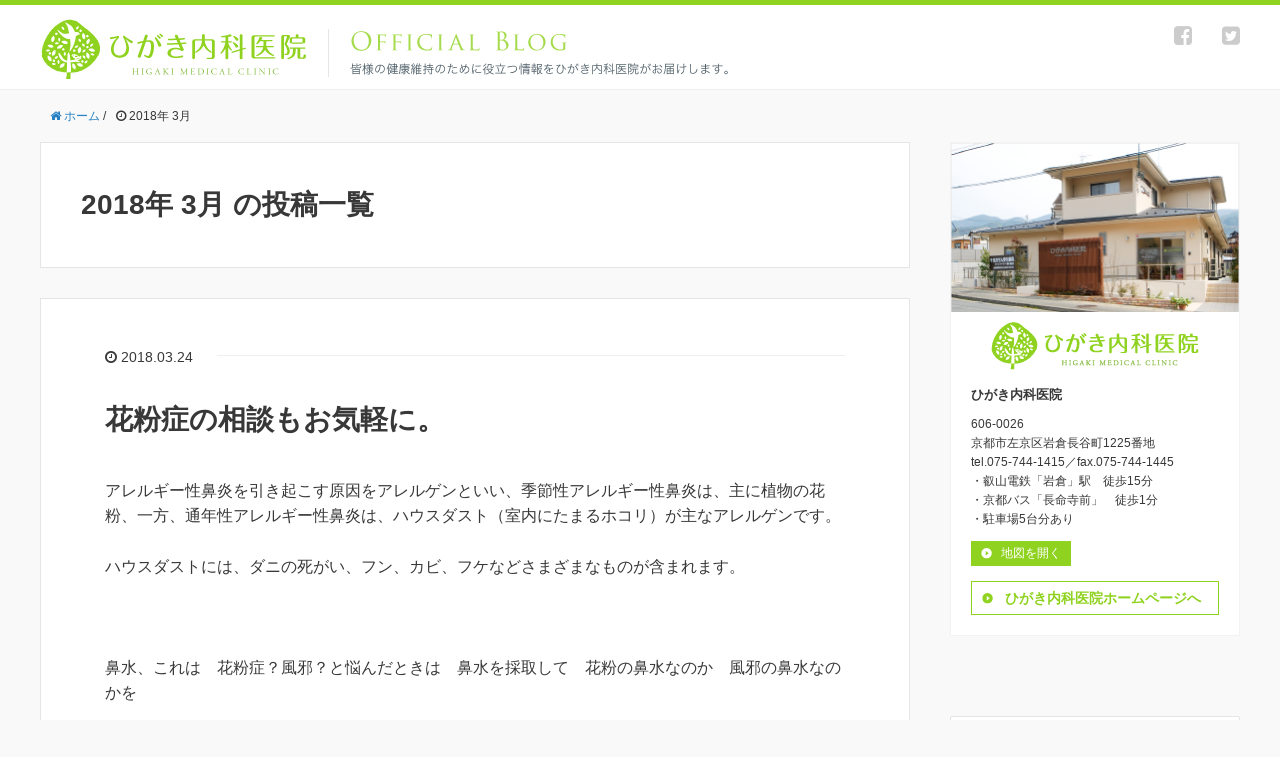

--- FILE ---
content_type: text/html; charset=UTF-8
request_url: http://www.higaki.kyoto/news/2018/03/
body_size: 17161
content:
<!DOCTYPE HTML>
<html lang="ja">
<head prefix="og: http://ogp.me/ns# fb: http://ogp.me/ns/fb# article: http://ogp.me/ns/article#">
	<meta charset="UTF-8">
	<title>2018年 3月 の投稿一覧</title>
	<meta name="viewport" content="width=device-width,initial-scale=1.0">
	<!--[if lt IE 9]>
    <script src="http://html5shiv.googlecode.com/svn/trunk/html5.js"></script>
  <![endif]-->

<meta name="keywords" content="" />
<meta name="description" content="" />
<meta name="robots" content="index" />
<meta property="og:title" content="花粉症の相談もお気軽に。" />
<meta property="og:type" content="article" />
<meta property="og:description" content="" />
<meta property="og:url" content="http://www.higaki.kyoto/news/2018/03/24/%e8%8a%b1%e7%b2%89%e7%97%87%e3%81%ae%e7%9b%b8%e8%ab%87%e3%82%82%e3%81%8a%e6%b0%97%e8%bb%bd%e3%81%ab%e3%80%82/" />
<meta property="og:image" content="" />
<meta property="og:locale" content="ja_JP" />
<meta property="og:site_name" content="お知らせ | ひがき内科医院 | 京都市左京区岩倉" />
<link href="https://plus.google.com/https://plus.google.com/b/103848888253537709537/+HigakiKyoto" rel="publisher" />
<meta content="summary" name="twitter:card" />
<meta content="higakiclinic" name="twitter:site" />

<link rel='dns-prefetch' href='//maxcdn.bootstrapcdn.com' />
<link rel='dns-prefetch' href='//s.w.org' />
		<script type="text/javascript">
			window._wpemojiSettings = {"baseUrl":"https:\/\/s.w.org\/images\/core\/emoji\/2\/72x72\/","ext":".png","svgUrl":"https:\/\/s.w.org\/images\/core\/emoji\/2\/svg\/","svgExt":".svg","source":{"concatemoji":"http:\/\/www.higaki.kyoto\/news\/wp-includes\/js\/wp-emoji-release.min.js?ver=4.6.30"}};
			!function(e,o,t){var a,n,r;function i(e){var t=o.createElement("script");t.src=e,t.type="text/javascript",o.getElementsByTagName("head")[0].appendChild(t)}for(r=Array("simple","flag","unicode8","diversity","unicode9"),t.supports={everything:!0,everythingExceptFlag:!0},n=0;n<r.length;n++)t.supports[r[n]]=function(e){var t,a,n=o.createElement("canvas"),r=n.getContext&&n.getContext("2d"),i=String.fromCharCode;if(!r||!r.fillText)return!1;switch(r.textBaseline="top",r.font="600 32px Arial",e){case"flag":return(r.fillText(i(55356,56806,55356,56826),0,0),n.toDataURL().length<3e3)?!1:(r.clearRect(0,0,n.width,n.height),r.fillText(i(55356,57331,65039,8205,55356,57096),0,0),a=n.toDataURL(),r.clearRect(0,0,n.width,n.height),r.fillText(i(55356,57331,55356,57096),0,0),a!==n.toDataURL());case"diversity":return r.fillText(i(55356,57221),0,0),a=(t=r.getImageData(16,16,1,1).data)[0]+","+t[1]+","+t[2]+","+t[3],r.fillText(i(55356,57221,55356,57343),0,0),a!=(t=r.getImageData(16,16,1,1).data)[0]+","+t[1]+","+t[2]+","+t[3];case"simple":return r.fillText(i(55357,56835),0,0),0!==r.getImageData(16,16,1,1).data[0];case"unicode8":return r.fillText(i(55356,57135),0,0),0!==r.getImageData(16,16,1,1).data[0];case"unicode9":return r.fillText(i(55358,56631),0,0),0!==r.getImageData(16,16,1,1).data[0]}return!1}(r[n]),t.supports.everything=t.supports.everything&&t.supports[r[n]],"flag"!==r[n]&&(t.supports.everythingExceptFlag=t.supports.everythingExceptFlag&&t.supports[r[n]]);t.supports.everythingExceptFlag=t.supports.everythingExceptFlag&&!t.supports.flag,t.DOMReady=!1,t.readyCallback=function(){t.DOMReady=!0},t.supports.everything||(a=function(){t.readyCallback()},o.addEventListener?(o.addEventListener("DOMContentLoaded",a,!1),e.addEventListener("load",a,!1)):(e.attachEvent("onload",a),o.attachEvent("onreadystatechange",function(){"complete"===o.readyState&&t.readyCallback()})),(a=t.source||{}).concatemoji?i(a.concatemoji):a.wpemoji&&a.twemoji&&(i(a.twemoji),i(a.wpemoji)))}(window,document,window._wpemojiSettings);
		</script>
		<style type="text/css">
img.wp-smiley,
img.emoji {
	display: inline !important;
	border: none !important;
	box-shadow: none !important;
	height: 1em !important;
	width: 1em !important;
	margin: 0 .07em !important;
	vertical-align: -0.1em !important;
	background: none !important;
	padding: 0 !important;
}
</style>
<link rel='stylesheet' id='base-css-css'  href='http://www.higaki.kyoto/news/wp-content/themes/xeory_base/base.css?ver=4.6.30' type='text/css' media='all' />
<link rel='stylesheet' id='main-css-css'  href='http://www.higaki.kyoto/news/wp-content/themes/xeory_base/style.css?ver=4.6.30' type='text/css' media='all' />
<link rel='stylesheet' id='font-awesome-css'  href='//maxcdn.bootstrapcdn.com/font-awesome/4.3.0/css/font-awesome.min.css?ver=4.6.30' type='text/css' media='all' />
<script type='text/javascript' src='http://www.higaki.kyoto/news/wp-includes/js/jquery/jquery.js?ver=1.12.4'></script>
<script type='text/javascript' src='http://www.higaki.kyoto/news/wp-includes/js/jquery/jquery-migrate.min.js?ver=1.4.1'></script>
<link rel='https://api.w.org/' href='http://www.higaki.kyoto/news/wp-json/' />
<link rel="EditURI" type="application/rsd+xml" title="RSD" href="http://www.higaki.kyoto/news/xmlrpc.php?rsd" />
<link rel="wlwmanifest" type="application/wlwmanifest+xml" href="http://www.higaki.kyoto/news/wp-includes/wlwmanifest.xml" /> 
<meta name="generator" content="WordPress 4.6.30" />
<link rel="icon" href="http://www.higaki.kyoto/news/wp-content/uploads/2016/06/cropped-img-news-rogo-32x32.png" sizes="32x32" />
<link rel="icon" href="http://www.higaki.kyoto/news/wp-content/uploads/2016/06/cropped-img-news-rogo-192x192.png" sizes="192x192" />
<link rel="apple-touch-icon-precomposed" href="http://www.higaki.kyoto/news/wp-content/uploads/2016/06/cropped-img-news-rogo-180x180.png" />
<meta name="msapplication-TileImage" content="http://www.higaki.kyoto/news/wp-content/uploads/2016/06/cropped-img-news-rogo-270x270.png" />

<script>
  (function(i,s,o,g,r,a,m){i['GoogleAnalyticsObject']=r;i[r]=i[r]||function(){
  (i[r].q=i[r].q||[]).push(arguments)},i[r].l=1*new Date();a=s.createElement(o),
  m=s.getElementsByTagName(o)[0];a.async=1;a.src=g;m.parentNode.insertBefore(a,m)
  })(window,document,'script','https://www.google-analytics.com/analytics.js','ga');

  ga('create', 'UA-74584550-1', 'auto');
  ga('send', 'pageview');

</script><meta name="google-site-verification" content="6Lo-Uq6N_00rxh1BQ8-GYCfRMX4CkNQiD0CiNLOuluI" />
</head>

<body id="#top" class="archive date  default" itemschope="itemscope" itemtype="http://schema.org/WebPage">

  <div id="fb-root"></div>
<script>(function(d, s, id) {
  var js, fjs = d.getElementsByTagName(s)[0];
  if (d.getElementById(id)) return;
  js = d.createElement(s); js.id = id;
  js.src = "//connect.facebook.net/ja_JP/sdk.js#xfbml=1&version=v2.4&appId=";
  fjs.parentNode.insertBefore(js, fjs);
}(document, 'script', 'facebook-jssdk'));</script>

<header id="header" role="banner" itemscope="itemscope" itemtype="http://schema.org/WPHeader">
  <div class="wrap">
          <p id="logo" itemprop="headline">
        <a href="http://www.higaki.kyoto/news"><img src="http://www.higaki.kyoto/news/wp-content/uploads/2016/06/news_hp.jpg" alt="お知らせ | ひがき内科医院 | 京都市左京区岩倉" /></a>
      </p>

  <div id="header-sns" class="sp-hide"><ul><li class="facebook_icon"><a href="https://www.facebook.com/higakiclinic/" target="_blank"><i class="fa fa-facebook-square"></i></li><li class="twitter_icon"><a target="_blank" href="https://twitter.com/higakiclinic"><i class="fa fa-twitter-square"></i></a></li></ul></div>
  </div>
</header>

<!-- start global nav  -->
<!---->


<div id="content">

<div class="wrap">
    <ol class="breadcrumb clearfix"><li itemscope="itemscope" itemtype="http://data-vocabulary.org/Breadcrumb"><a href="http://www.higaki.kyoto/news" itemprop="url"><i class="fa fa-home"></i> <span itemprop="title">ホーム</span></a> / </li><li><i class="fa fa-clock-o"></i> 2018年 3月 </li></ol>    
  <div id="main" class="col-md-8">
  
    <div class="main-inner">
       
    <section class="cat-content">
      <header class="cat-header">
        <h1 class="post-title">2018年 3月 の投稿一覧</h1>
      </header>
          </section>
        
    <div class="post-loop-wrap">
    
<article id="post-118" class="post-118 post type-post status-publish format-standard hentry category-news firstpost" itemscope="itemscope" itemtype="http://schema.org/BlogPosting">
      
      <header class="post-header">
        <ul class="post-meta list-inline">
          <li class="date updated" itemprop="datePublished" datetime="2018-03-24T10:07:39+00:00"><i class="fa fa-clock-o"></i> 2018.03.24</li>
        </ul>
        <h2 class="post-title" itemprop="headline"><a href="http://www.higaki.kyoto/news/2018/03/24/%e8%8a%b1%e7%b2%89%e7%97%87%e3%81%ae%e7%9b%b8%e8%ab%87%e3%82%82%e3%81%8a%e6%b0%97%e8%bb%bd%e3%81%ab%e3%80%82/">花粉症の相談もお気軽に。</a></h2>
      </header>

      <section class="post-content" itemprop="text">
      
              
      
        <p>アレルギー性鼻炎を引き起こす原因をアレルゲンといい、季節性アレルギー性鼻炎は、主に植物の花粉、一方、通年性アレルギー性鼻炎は、ハウスダスト（室内にたまるホコリ）が主なアレルゲンです。</p>
<p>ハウスダストには、ダニの死がい、フン、カビ、フケなどさまざまなものが含まれます。</p>
<p>&nbsp;</p>
<p>鼻水、これは　花粉症？風邪？と悩んだときは　鼻水を採取して　花粉の鼻水なのか　風邪の鼻水なのかを</p>
<p>判断してくれる検査もございます。痛くないので　お子様にもおすすめです。</p>
<p>お値段も保険適応で　3割負担の方なら435円の検査になります。</p>
<p>花粉症の相談もお気軽にどうぞ。</p>
<p>&nbsp;</p>
        
      </section>

    </article>
            </div><!-- /post-loop-wrap -->
    </div><!-- /main-inner -->
  </div><!-- /main -->
  
  <div id="side" class="col-md-4" role="complementary" itemscope="itemscope" itemtype="http://schema.org/WPSideBar">
<div class="clinicIntro">
<p class="ph"><img src="/news/wp-content/themes/xeory_base/images/im_sideph.jpg" alt="ひがき医院イメージ"></p>
<div class="inner">
<p class="logoCnter"><img src="/news/wp-content/themes/xeory_base/images/im_sidelogo.jpg" alt="ひがき医院"></p>
<p class="name">ひがき内科医院</p>
<p class="txt">606-0026<br>
京都市左京区岩倉長谷町1225番地<br>
tel.075-744-1415／fax.075-744-1445<br>
・叡山電鉄「岩倉」駅　徒歩15分<br>
・京都バス「長命寺前」　徒歩1分<br>
・駐車場5台分あり
</p>
<div class="mapBtn"><a href="https://goo.gl/maps/YcbdqRHwR6r" target="_blank"><span>地図を開く</span></a></div>
<div class="hpBtn"><a href="/"><span>ひがき内科医院ホームページへ</span></a></div>
</div>
</div>


    <div class="side-inner">
      <div class="side-widget-area">
        
      <div id="text-2" class="widget_text side-widget"><div class="side-widget-inner">			<div class="textwidget"></div>
		</div></div><div id="search-2" class="widget_search side-widget"><div class="side-widget-inner"><form role="search" method="get" id="searchform" action="http://www.higaki.kyoto/news/" >
  <div>
  <input type="text" value="" name="s" id="s" />
  <button type="submit" id="searchsubmit"></button>
  </div>
  </form></div></div>		<div id="recent-posts-2" class="widget_recent_entries side-widget"><div class="side-widget-inner">		<h4 class="side-title"><span class="side-title-inner">最近の記事</span></h4>		<ul>
					<li>
				<a href="http://www.higaki.kyoto/news/2025/07/09/2025%e5%b9%b4%e5%a4%8f%e4%bc%91%e6%9a%87%e3%81%ae%e3%81%8a%e3%81%97%e3%82%89%e3%81%9b/">2025年夏休暇のおしらせ</a>
						</li>
					<li>
				<a href="http://www.higaki.kyoto/news/2025/01/08/%e3%81%82%e3%81%91%e3%81%be%e3%81%97%e3%81%a6%e3%81%8a%e3%82%81%e3%81%a7%e3%81%a8%e3%81%86%e3%81%94%e3%81%96%e3%81%84%e3%81%be%e3%81%99/">あけましておめでとうございます</a>
						</li>
					<li>
				<a href="http://www.higaki.kyoto/news/2024/12/16/%e4%bc%91%e8%a8%ba%e3%81%ae%e3%81%8a%e7%9f%a5%e3%82%89%e3%81%9b/">休診のお知らせ</a>
						</li>
					<li>
				<a href="http://www.higaki.kyoto/news/2024/09/25/2024%e5%b9%b4%e3%82%a4%e3%83%b3%e3%83%95%e3%83%ab%e3%82%a8%e3%83%b3%e3%82%b6%e4%ba%88%e9%98%b2%e6%8e%a5%e7%a8%ae%e3%81%af%e3%81%98%e3%81%be%e3%82%8a%e3%81%be%e3%81%99/">2024年インフルエンザ予防接種はじまります</a>
						</li>
					<li>
				<a href="http://www.higaki.kyoto/news/2024/08/07/%e5%ad%90%e5%ae%ae%e9%a0%b8%e3%81%8c%e3%82%93%e3%83%af%e3%82%af%e3%83%81%e3%83%b3%e3%81%ae%e6%8e%a5%e7%a8%ae%e5%8f%97%e4%bb%98%e3%81%97%e3%81%a6%e3%81%8a%e3%82%8a%e3%81%be%e3%81%99%e3%80%82/">子宮頸がんワクチンの接種受付しております。</a>
						</li>
				</ul>
		</div></div>		<div id="categories-2" class="widget_categories side-widget"><div class="side-widget-inner"><h4 class="side-title"><span class="side-title-inner">カテゴリー</span></h4>		<ul>
	<li class="cat-item cat-item-3"><a href="http://www.higaki.kyoto/news/category/news/" >医院からのお知らせ</a>
</li>
		</ul>
</div></div><div id="archives-3" class="widget_archive side-widget"><div class="side-widget-inner"><h4 class="side-title"><span class="side-title-inner">アーカイブ</span></h4>		<ul>
			<li><a href='http://www.higaki.kyoto/news/2025/07/'>2025年7月</a></li>
	<li><a href='http://www.higaki.kyoto/news/2025/01/'>2025年1月</a></li>
	<li><a href='http://www.higaki.kyoto/news/2024/12/'>2024年12月</a></li>
	<li><a href='http://www.higaki.kyoto/news/2024/09/'>2024年9月</a></li>
	<li><a href='http://www.higaki.kyoto/news/2024/08/'>2024年8月</a></li>
	<li><a href='http://www.higaki.kyoto/news/2024/06/'>2024年6月</a></li>
	<li><a href='http://www.higaki.kyoto/news/2024/04/'>2024年4月</a></li>
	<li><a href='http://www.higaki.kyoto/news/2023/12/'>2023年12月</a></li>
	<li><a href='http://www.higaki.kyoto/news/2023/09/'>2023年9月</a></li>
	<li><a href='http://www.higaki.kyoto/news/2023/04/'>2023年4月</a></li>
	<li><a href='http://www.higaki.kyoto/news/2023/03/'>2023年3月</a></li>
	<li><a href='http://www.higaki.kyoto/news/2023/02/'>2023年2月</a></li>
	<li><a href='http://www.higaki.kyoto/news/2022/12/'>2022年12月</a></li>
	<li><a href='http://www.higaki.kyoto/news/2022/10/'>2022年10月</a></li>
	<li><a href='http://www.higaki.kyoto/news/2022/08/'>2022年8月</a></li>
	<li><a href='http://www.higaki.kyoto/news/2021/12/'>2021年12月</a></li>
	<li><a href='http://www.higaki.kyoto/news/2021/11/'>2021年11月</a></li>
	<li><a href='http://www.higaki.kyoto/news/2021/10/'>2021年10月</a></li>
	<li><a href='http://www.higaki.kyoto/news/2020/12/'>2020年12月</a></li>
	<li><a href='http://www.higaki.kyoto/news/2020/08/'>2020年8月</a></li>
	<li><a href='http://www.higaki.kyoto/news/2019/12/'>2019年12月</a></li>
	<li><a href='http://www.higaki.kyoto/news/2019/10/'>2019年10月</a></li>
	<li><a href='http://www.higaki.kyoto/news/2019/07/'>2019年7月</a></li>
	<li><a href='http://www.higaki.kyoto/news/2019/04/'>2019年4月</a></li>
	<li><a href='http://www.higaki.kyoto/news/2019/03/'>2019年3月</a></li>
	<li><a href='http://www.higaki.kyoto/news/2019/01/'>2019年1月</a></li>
	<li><a href='http://www.higaki.kyoto/news/2018/12/'>2018年12月</a></li>
	<li><a href='http://www.higaki.kyoto/news/2018/11/'>2018年11月</a></li>
	<li><a href='http://www.higaki.kyoto/news/2018/10/'>2018年10月</a></li>
	<li><a href='http://www.higaki.kyoto/news/2018/07/'>2018年7月</a></li>
	<li><a href='http://www.higaki.kyoto/news/2018/06/'>2018年6月</a></li>
	<li><a href='http://www.higaki.kyoto/news/2018/03/'>2018年3月</a></li>
	<li><a href='http://www.higaki.kyoto/news/2017/09/'>2017年9月</a></li>
	<li><a href='http://www.higaki.kyoto/news/2017/03/'>2017年3月</a></li>
		</ul>
		</div></div>      </div><!-- //side-widget-area -->
      
    </div>
  </div><!-- /side -->
  
</div><!-- /wrap -->
  
</div><!-- /content -->

<footer id="footer">
  <div class="footer-02">
    <div class="wrap">
      <p class="footer-copy">
        © Copyright 2025 お知らせ | ひがき内科医院 | 京都市左京区岩倉. All rights reserved.
      </p>
    </div><!-- /wrap -->
  </div><!-- /footer-02 -->
  </footer>
<a href="#" class="pagetop"><span><i class="fa fa-angle-up"></i></span></a>
  <script src="https://apis.google.com/js/platform.js" async defer>
    {lang: 'ja'}
  </script><script type='text/javascript' src='http://www.higaki.kyoto/news/wp-content/themes/xeory_base/lib/js/jquery.pagetop.js?ver=4.6.30'></script>
<script type='text/javascript' src='http://www.higaki.kyoto/news/wp-includes/js/wp-embed.min.js?ver=4.6.30'></script>
<script>
(function($){

$(function(){
    $(".sub-menu").css('display', 'none');
  $("#gnav-ul li").hover(function(){
    $(this).children('ul').fadeIn('fast');
  }, function(){
    $(this).children('ul').fadeOut('fast');
  });
    // スマホトグルメニュー
  
      $('#gnav').removeClass('active');
    
    
  
  $('#header-menu-tog a').click(function(){
    $('#gnav').toggleClass('active');
  });
});


})(jQuery);

</script>
</body>
</html>

